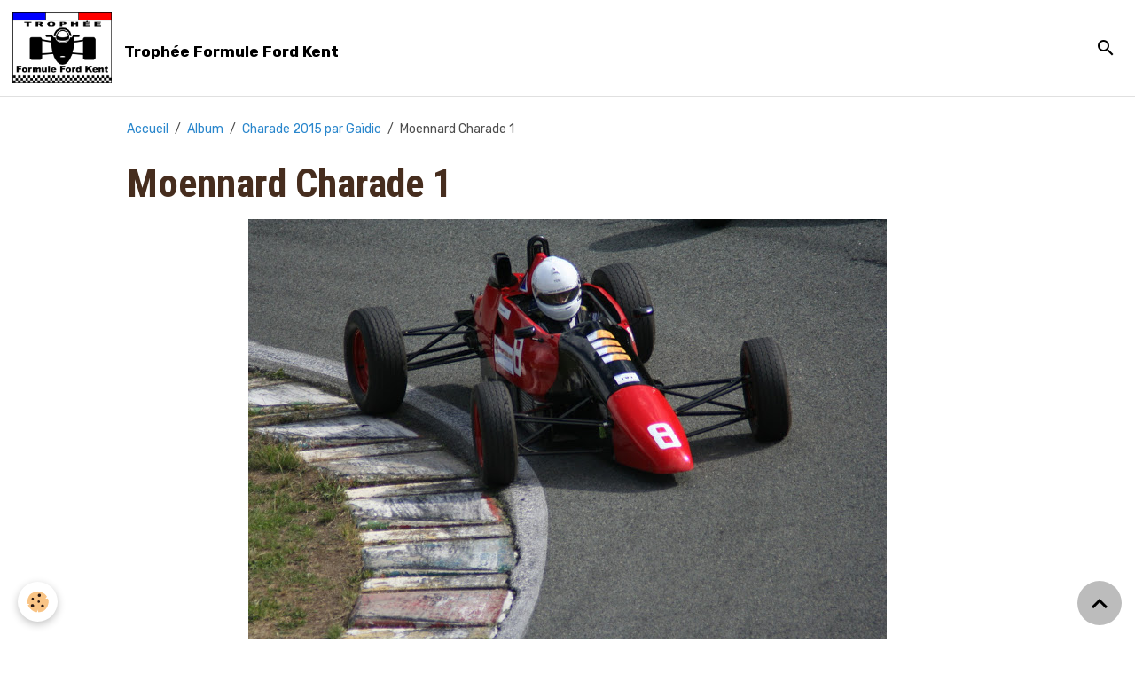

--- FILE ---
content_type: text/html; charset=UTF-8
request_url: https://www.formulaford1600.fr/album-photos/charade-par-gaidic/moennard-charade-1.html
body_size: 15461
content:

<!DOCTYPE html>
<html lang="fr">
    <head>
        <title>Moennard Charade 1</title>
        <meta name="theme-color" content="rgb(255, 255, 255)">
        <meta name="msapplication-navbutton-color" content="rgb(255, 255, 255)">
        <!-- METATAGS -->
        <!-- rebirth / drawing -->
<!--[if IE]>
<meta http-equiv="X-UA-Compatible" content="IE=edge">
<![endif]-->
<meta charset="utf-8">
<meta name="viewport" content="width=device-width, initial-scale=1, shrink-to-fit=no">
    <link rel="image_src" href="https://www.formulaford1600.fr/medias/album/moennard-charade-1.jpg" />
    <meta property="og:image" content="https://www.formulaford1600.fr/medias/album/moennard-charade-1.jpg" />
    <link rel="canonical" href="https://www.formulaford1600.fr/album-photos/charade-par-gaidic/moennard-charade-1.html">
<meta name="generator" content="e-monsite (e-monsite.com)">

    <link rel="icon" href="https://www.formulaford1600.fr/medias/site/favicon/kent-zetec-2o-ans-2-petit.jpg">


        
    <link rel="preconnect" href="https://fonts.googleapis.com">
    <link rel="preconnect" href="https://fonts.gstatic.com" crossorigin="anonymous">
    <link href="https://fonts.googleapis.com/css?family=Rubik:300,300italic,400,400italic,700,700italic%7CRoboto+Condensed:300,300italic,400,400italic,700,700italic&display=swap" rel="stylesheet">

<link href="//www.formulaford1600.fr/themes/combined.css?v=6_1642769533_333" rel="stylesheet">


<link rel="preload" href="//www.formulaford1600.fr/medias/static/themes/bootstrap_v4/js/jquery-3.6.3.min.js?v=26012023" as="script">
<script src="//www.formulaford1600.fr/medias/static/themes/bootstrap_v4/js/jquery-3.6.3.min.js?v=26012023"></script>
<link rel="preload" href="//www.formulaford1600.fr/medias/static/themes/bootstrap_v4/js/popper.min.js?v=31012023" as="script">
<script src="//www.formulaford1600.fr/medias/static/themes/bootstrap_v4/js/popper.min.js?v=31012023"></script>
<link rel="preload" href="//www.formulaford1600.fr/medias/static/themes/bootstrap_v4/js/bootstrap.min.js?v=31012023" as="script">
<script src="//www.formulaford1600.fr/medias/static/themes/bootstrap_v4/js/bootstrap.min.js?v=31012023"></script>
<script src="//www.formulaford1600.fr/themes/combined.js?v=6_1642769533_333&lang=fr"></script>
<script type="application/ld+json">
    {
        "@context" : "https://schema.org/",
        "@type" : "WebSite",
        "name" : "Trophée Formule Ford Kent",
        "url" : "https://www.formulaford1600.fr/"
    }
</script>




        <!-- //METATAGS -->
            <script src="//www.formulaford1600.fr/medias/static/js/rgpd-cookies/jquery.rgpd-cookies.js?v=2072"></script>
    <script>
                                    $(document).ready(function() {
            $.RGPDCookies({
                theme: 'bootstrap_v4',
                site: 'www.formulaford1600.fr',
                privacy_policy_link: '/about/privacypolicy/',
                cookies: [{"id":null,"favicon_url":"https:\/\/ssl.gstatic.com\/analytics\/20210414-01\/app\/static\/analytics_standard_icon.png","enabled":true,"model":"google_analytics","title":"Google Analytics","short_description":"Permet d'analyser les statistiques de consultation de notre site","long_description":"Indispensable pour piloter notre site internet, il permet de mesurer des indicateurs comme l\u2019affluence, les produits les plus consult\u00e9s, ou encore la r\u00e9partition g\u00e9ographique des visiteurs.","privacy_policy_url":"https:\/\/support.google.com\/analytics\/answer\/6004245?hl=fr","slug":"google-analytics"},{"id":null,"favicon_url":"","enabled":true,"model":"addthis","title":"AddThis","short_description":"Partage social","long_description":"Nous utilisons cet outil afin de vous proposer des liens de partage vers des plateformes tiers comme Twitter, Facebook, etc.","privacy_policy_url":"https:\/\/www.oracle.com\/legal\/privacy\/addthis-privacy-policy.html","slug":"addthis"}],
                modal_title: 'Gestion\u0020des\u0020cookies',
                modal_description: 'd\u00E9pose\u0020des\u0020cookies\u0020pour\u0020am\u00E9liorer\u0020votre\u0020exp\u00E9rience\u0020de\u0020navigation,\nmesurer\u0020l\u0027audience\u0020du\u0020site\u0020internet,\u0020afficher\u0020des\u0020publicit\u00E9s\u0020personnalis\u00E9es,\nr\u00E9aliser\u0020des\u0020campagnes\u0020cibl\u00E9es\u0020et\u0020personnaliser\u0020l\u0027interface\u0020du\u0020site.',
                privacy_policy_label: 'Consulter\u0020la\u0020politique\u0020de\u0020confidentialit\u00E9',
                check_all_label: 'Tout\u0020cocher',
                refuse_button: 'Refuser',
                settings_button: 'Param\u00E9trer',
                accept_button: 'Accepter',
                callback: function() {
                    // website google analytics case (with gtag), consent "on the fly"
                    if ('gtag' in window && typeof window.gtag === 'function') {
                        if (window.jsCookie.get('rgpd-cookie-google-analytics') === undefined
                            || window.jsCookie.get('rgpd-cookie-google-analytics') === '0') {
                            gtag('consent', 'update', {
                                'ad_storage': 'denied',
                                'analytics_storage': 'denied'
                            });
                        } else {
                            gtag('consent', 'update', {
                                'ad_storage': 'granted',
                                'analytics_storage': 'granted'
                            });
                        }
                    }
                }
            });
        });
    </script>
        <script async src="https://www.googletagmanager.com/gtag/js?id=G-4VN4372P6E"></script>
<script>
    window.dataLayer = window.dataLayer || [];
    function gtag(){dataLayer.push(arguments);}
    
    gtag('consent', 'default', {
        'ad_storage': 'denied',
        'analytics_storage': 'denied'
    });
    
    gtag('js', new Date());
    gtag('config', 'G-4VN4372P6E');
</script>

                                    </head>
    <body id="album-photos_run_charade-par-gaidic_moennard-charade-1" data-template="pages">
        

                <!-- BRAND TOP -->
        
        <!-- NAVBAR -->
                                                                                                                <nav class="navbar navbar-expand-lg position-sticky" id="navbar" data-animation="sliding">
                                                                    <a aria-label="brand" class="navbar-brand d-inline-flex align-items-center" href="https://www.formulaford1600.fr/">
                                                    <img src="https://www.formulaford1600.fr/medias/site/logos/kent2.png" alt="Trophée Formule Ford Kent" class="img-fluid brand-logo mr-2 d-inline-block">
                                                                        <span class="brand-titles d-lg-flex flex-column align-items-start">
                            <span class="brand-title d-inline-block">Trophée Formule Ford Kent</span>
                                                    </span>
                                            </a>
                                                    <button id="buttonBurgerMenu" title="BurgerMenu" class="navbar-toggler collapsed" type="button" data-toggle="collapse" data-target="#menu">
                    <span></span>
                    <span></span>
                    <span></span>
                    <span></span>
                </button>
                <div class="collapse navbar-collapse flex-lg-grow-0 ml-lg-auto" id="menu">
                    
                                        <ul class="navbar-nav navbar-widgets ml-lg-4">
                                                <li class="nav-item d-none d-lg-block">
                            <a href="javascript:void(0)" class="nav-link search-toggler"><i class="material-icons md-search"></i></a>
                        </li>
                                                                    </ul>
                                        
                    
                                        <form method="get" action="https://www.formulaford1600.fr/search/site/" id="navbar-search" class="fade">
                        <input class="form-control form-control-lg" type="text" name="q" value="" placeholder="Votre recherche" pattern=".{3,}" required>
                        <button type="submit" class="btn btn-link btn-lg"><i class="material-icons md-search"></i></button>
                        <button type="button" class="btn btn-link btn-lg search-toggler d-none d-lg-inline-block"><i class="material-icons md-clear"></i></button>
                    </form>
                                    </div>
                    </nav>

        <!-- HEADER -->
                <!-- //HEADER -->

        <!-- WRAPPER -->
                                                            <div id="wrapper" class="margin-top">

                            <main id="main">

                                                                    <div class="container">
                                                        <ol class="breadcrumb">
                                    <li class="breadcrumb-item"><a href="https://www.formulaford1600.fr/">Accueil</a></li>
                                                <li class="breadcrumb-item"><a href="https://www.formulaford1600.fr/album-photos/">Album</a></li>
                                                <li class="breadcrumb-item"><a href="https://www.formulaford1600.fr/album-photos/charade-par-gaidic/">Charade 2015 par Gaïdic</a></li>
                                                <li class="breadcrumb-item active">Moennard Charade 1</li>
                        </ol>

    <script type="application/ld+json">
        {
            "@context": "https://schema.org",
            "@type": "BreadcrumbList",
            "itemListElement": [
                                {
                    "@type": "ListItem",
                    "position": 1,
                    "name": "Accueil",
                    "item": "https://www.formulaford1600.fr/"
                  },                                {
                    "@type": "ListItem",
                    "position": 2,
                    "name": "Album",
                    "item": "https://www.formulaford1600.fr/album-photos/"
                  },                                {
                    "@type": "ListItem",
                    "position": 3,
                    "name": "Charade 2015 par Gaïdic",
                    "item": "https://www.formulaford1600.fr/album-photos/charade-par-gaidic/"
                  },                                {
                    "@type": "ListItem",
                    "position": 4,
                    "name": "Moennard Charade 1",
                    "item": "https://www.formulaford1600.fr/album-photos/charade-par-gaidic/moennard-charade-1.html"
                  }                          ]
        }
    </script>
                                                </div>
                                            
                                        
                                        
                                                            <div class="view view-album" id="view-item" data-category="charade-par-gaidic" data-id-album="558d13c279455a11c87b8a2f">
    <div class="container">
        <div class="row">
            <div class="col">
                <h1 class="view-title">Moennard Charade 1</h1>
                
    
<div id="site-module-54a13450a03656cdc0e32d01" class="site-module" data-itemid="54a13450a03656cdc0e32d01" data-siteid="54a132c51aaf56cdc0e37735" data-category="item"></div>


                <p class="text-center">
                    <img src="https://www.formulaford1600.fr/medias/album/moennard-charade-1.jpg" alt="Moennard Charade 1" class="img-fluid">
                </p>

                
                <ul class="pager">
                                            <li class="prev-page">
                            <a href="https://www.formulaford1600.fr/album-photos/charade-par-gaidic/simon-charade-2.html" class="page-link">
                                <i class="material-icons md-chevron_left"></i>
                                <img src="https://www.formulaford1600.fr/medias/album/simon-charade-2.jpg?fx=c_50_50" width="50" alt="">
                            </a>
                        </li>
                                        <li>
                        <a href="https://www.formulaford1600.fr/album-photos/charade-par-gaidic/" class="page-link">Retour</a>
                    </li>
                                            <li class="next-page">
                            <a href="https://www.formulaford1600.fr/album-photos/charade-par-gaidic/moennard-charade-2.html" class="page-link">
                                <img src="https://www.formulaford1600.fr/medias/album/moennard-charade-2.jpg?fx=c_50_50" width="50" alt="">
                                <i class="material-icons md-chevron_right"></i>
                            </a>
                        </li>
                                    </ul>
            </div>
        </div>
    </div>

    
    <div class="container plugin-list">
        <div class="row">
            <div class="col">
                <div class="plugins">
                    
                                            <div id="social-54a132c5c91956cdc0e328ef" class="plugin" data-plugin="social">
    <div class="a2a_kit a2a_kit_size_32 a2a_default_style">
        <a class="a2a_dd" href="https://www.addtoany.com/share"></a>
        <a class="a2a_button_facebook"></a>
        <a class="a2a_button_x"></a>
        <a class="a2a_button_email"></a>
    </div>
    <script>
        var a2a_config = a2a_config || {};
        a2a_config.onclick = 1;
        a2a_config.locale = "fr";
    </script>
    <script async src="https://static.addtoany.com/menu/page.js"></script>
</div>                    
                    
                    
                                    </div>
            </div>
        </div>
    </div>
</div>


                </main>

                        </div>
        <!-- //WRAPPER -->

                <footer id="footer">
                        <div class="container">
                
                                    <ul class="website-social-links">
        <li>
        <a target='_blank' href="https://www.facebook.com/trophee.formule.ford.kent/" class="btn text-facebook"><i class="sn-icon-facebook"></i></a>
    </li>
    </ul>
                
                            </div>

                            <ul id="legal-mentions" class="footer-mentions">
            <li><a href="https://www.formulaford1600.fr/about/legal/">Mentions légales</a></li>
    
    
    
    
    
            <li><button id="cookies" type="button" aria-label="Gestion des cookies">Gestion des cookies</button></li>
    </ul>
                    </footer>
        
        
        
            

 
    
						 	 





                <button id="scroll-to-top" class="d-none d-sm-inline-block" type="button" aria-label="Scroll top" onclick="$('html, body').animate({ scrollTop:0}, 600);">
            <i class="material-icons md-lg md-expand_less"></i>
        </button>
        
            </body>
</html>
